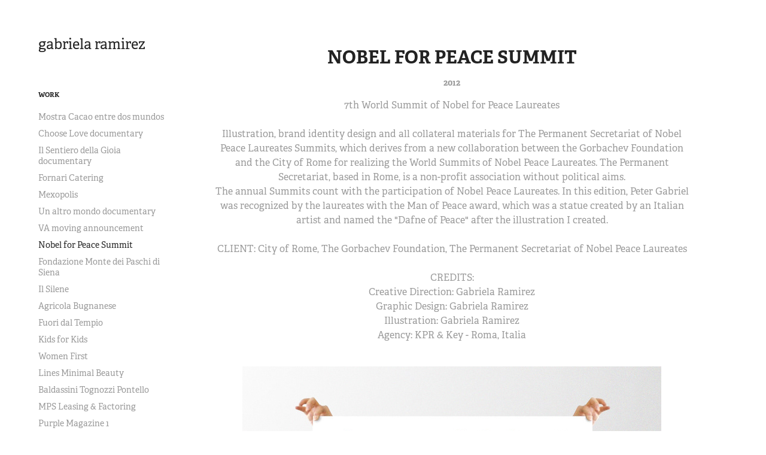

--- FILE ---
content_type: text/html; charset=utf-8
request_url: https://gaviotastudio.com/nobel-for-peace-summit
body_size: 4131
content:
<!DOCTYPE HTML>
<html lang="en-US">
<head>
  <meta charset="UTF-8" />
  <meta name="viewport" content="width=device-width, initial-scale=1" />
      <meta name="keywords"  content="donna,pace,dafne" />
      <meta name="description"  content="7th World Summit of Nobel for Peace Laureates

Illustration, brand identity design and all collateral materials for The Permanent Secretariat of Nobel Peace Laureates Summits, which derives from a new collaboration between the Gorbachev Foundation and the City of Rome for realizing the World Summits of Nobel Peace Laureates. The Permanent Secretariat, based in Rome, is a non-profit association without political aims.
The annual Summits count with the participation of Nobel Peace Laureates. In this edition, Peter Gabriel was recognized by the laureates with the Man of Peace award, which was a statue created by an Italian artist and named the &quot;Dafne of Peace&quot; after the illustration I created.

CLIENT: City of Rome, The Gorbachev Foundation, The Permanent Secretariat of Nobel Peace Laureates

CREDITS:
Creative Direction: Gabriela Ramirez
Graphic Design: Gabriela Ramirez
Illustration: Gabriela Ramirez
Agency: KPR &amp; Key - Roma, Italia" />
      <meta name="twitter:card"  content="summary_large_image" />
      <meta name="twitter:site"  content="@AdobePortfolio" />
      <meta  property="og:title" content="gabriela ramirez - Nobel for Peace Summit" />
      <meta  property="og:description" content="7th World Summit of Nobel for Peace Laureates

Illustration, brand identity design and all collateral materials for The Permanent Secretariat of Nobel Peace Laureates Summits, which derives from a new collaboration between the Gorbachev Foundation and the City of Rome for realizing the World Summits of Nobel Peace Laureates. The Permanent Secretariat, based in Rome, is a non-profit association without political aims.
The annual Summits count with the participation of Nobel Peace Laureates. In this edition, Peter Gabriel was recognized by the laureates with the Man of Peace award, which was a statue created by an Italian artist and named the &quot;Dafne of Peace&quot; after the illustration I created.

CLIENT: City of Rome, The Gorbachev Foundation, The Permanent Secretariat of Nobel Peace Laureates

CREDITS:
Creative Direction: Gabriela Ramirez
Graphic Design: Gabriela Ramirez
Illustration: Gabriela Ramirez
Agency: KPR &amp; Key - Roma, Italia" />
      <meta  property="og:image" content="https://cdn.myportfolio.com/7b1e48ee-6fba-4d76-81bd-e1e2ac810035/0c5bf32e-4efb-4510-89a3-6be3a1615b35_car_202x158.jpg?h=1627574329a4c6f982db1534fe2f8896" />
      <link rel="icon" href="[data-uri]"  />
      <link rel="stylesheet" href="/dist/css/main.css" type="text/css" />
      <link rel="stylesheet" href="https://cdn.myportfolio.com/7b1e48ee-6fba-4d76-81bd-e1e2ac810035/717829a48b5fad64747b7bf2f577ae731718989825.css?h=38d7049217b15f00b5269b857cc39f91" type="text/css" />
    <link rel="canonical" href="https://gaviotastudio.com/nobel-for-peace-summit" />
      <title>gabriela ramirez - Nobel for Peace Summit</title>
    <script type="text/javascript" src="//use.typekit.net/ik/[base64].js?cb=35f77bfb8b50944859ea3d3804e7194e7a3173fb" async onload="
    try {
      window.Typekit.load();
    } catch (e) {
      console.warn('Typekit not loaded.');
    }
    "></script>
</head>
  <body class="transition-enabled">  <div class='page-background-video page-background-video-with-panel'>
  </div>
  <div class="js-responsive-nav">
    <div class="responsive-nav has-social">
      <div class="close-responsive-click-area js-close-responsive-nav">
        <div class="close-responsive-button"></div>
      </div>
          <nav data-hover-hint="nav">
              <ul class="group">
                  <li class="gallery-title"><a href="/work"  >Work</a></li>
            <li class="project-title"><a href="/mostra-cacao-entre-dos-mundos"  >Mostra Cacao entre dos mundos</a></li>
            <li class="project-title"><a href="/copy-of-il-sentiero-della-gioia"  >Choose Love documentary</a></li>
            <li class="project-title"><a href="/il-sentiero-della-gioia"  >Il Sentiero della Gioia documentary</a></li>
            <li class="project-title"><a href="/fornari-catering"  >Fornari Catering</a></li>
            <li class="project-title"><a href="/mexopolis"  >Mexopolis</a></li>
            <li class="project-title"><a href="/another-world-un-altro-mondo"  >Un altro mondo documentary</a></li>
            <li class="project-title"><a href="/va-moving-announcement"  >VA moving announcement</a></li>
            <li class="project-title"><a href="/nobel-for-peace-summit" class="active" >Nobel for Peace Summit</a></li>
            <li class="project-title"><a href="/fondazione-monte-dei-paschi-di-siena"  >Fondazione Monte dei Paschi di Siena</a></li>
            <li class="project-title"><a href="/il-silene"  >Il Silene</a></li>
            <li class="project-title"><a href="/agricola-bugnanese"  >Agricola Bugnanese</a></li>
            <li class="project-title"><a href="/fuori-dal-tempio"  >Fuori dal Tempio</a></li>
            <li class="project-title"><a href="/kids-for-kids"  >Kids for Kids</a></li>
            <li class="project-title"><a href="/women-first"  >Women First</a></li>
            <li class="project-title"><a href="/lines-minimal-beauty"  >Lines Minimal Beauty</a></li>
            <li class="project-title"><a href="/baldassini-tognozzi-pontello"  >Baldassini Tognozzi Pontello</a></li>
            <li class="project-title"><a href="/mps-leasing-factoring"  >MPS Leasing &amp; Factoring</a></li>
            <li class="project-title"><a href="/purple-magazine-1"  >Purple Magazine 1</a></li>
            <li class="project-title"><a href="/purple-magazine-2"  >Purple Magazine 2</a></li>
            <li class="project-title"><a href="/purple-magazine-3"  >Purple Magazine 3</a></li>
            <li class="project-title"><a href="/6"  >6 Olive Oil</a></li>
            <li class="project-title"><a href="/giacomo-guidi-arte-contemporanea"  >Giacomo Guidi Arte Contemporanea</a></li>
            <li class="project-title"><a href="/good-things-come-in-small-packages"  >Good things come in small packages</a></li>
            <li class="project-title"><a href="/uc-annual-report"  >UC Annual Report</a></li>
            <li class="project-title"><a href="/snake-holiday-greetings"  >Snake Holiday Greetings</a></li>
            <li class="project-title"><a href="/tarocchi"  >Tarocchi</a></li>
            <li class="project-title"><a href="/l-o-g-o-s"  >L O G O S</a></li>
            <li class="project-title"><a href="/tweet-street"  >Tweet Street</a></li>
            <li class="project-title"><a href="/kiamare"  >Kiamare</a></li>
            <li class="project-title"><a href="/trillip"  >Trillip</a></li>
              </ul>
      <div class="page-title">
        <a href="/contact" >Contact</a>
      </div>
              <div class="social pf-nav-social" data-hover-hint="navSocialIcons">
                <ul>
                </ul>
              </div>
          </nav>
    </div>
  </div>
  <div class="site-wrap cfix js-site-wrap">
    <div class="site-container">
      <div class="site-content e2e-site-content">
        <div class="sidebar-content">
          <header class="site-header">
              <div class="logo-wrap" data-hover-hint="logo">
                    <div class="logo e2e-site-logo-text logo-text  ">
    <a href="/work" class="preserve-whitespace">gabriela ramirez</a>

</div>
              </div>
  <div class="hamburger-click-area js-hamburger">
    <div class="hamburger">
      <i></i>
      <i></i>
      <i></i>
    </div>
  </div>
          </header>
              <nav data-hover-hint="nav">
              <ul class="group">
                  <li class="gallery-title"><a href="/work"  >Work</a></li>
            <li class="project-title"><a href="/mostra-cacao-entre-dos-mundos"  >Mostra Cacao entre dos mundos</a></li>
            <li class="project-title"><a href="/copy-of-il-sentiero-della-gioia"  >Choose Love documentary</a></li>
            <li class="project-title"><a href="/il-sentiero-della-gioia"  >Il Sentiero della Gioia documentary</a></li>
            <li class="project-title"><a href="/fornari-catering"  >Fornari Catering</a></li>
            <li class="project-title"><a href="/mexopolis"  >Mexopolis</a></li>
            <li class="project-title"><a href="/another-world-un-altro-mondo"  >Un altro mondo documentary</a></li>
            <li class="project-title"><a href="/va-moving-announcement"  >VA moving announcement</a></li>
            <li class="project-title"><a href="/nobel-for-peace-summit" class="active" >Nobel for Peace Summit</a></li>
            <li class="project-title"><a href="/fondazione-monte-dei-paschi-di-siena"  >Fondazione Monte dei Paschi di Siena</a></li>
            <li class="project-title"><a href="/il-silene"  >Il Silene</a></li>
            <li class="project-title"><a href="/agricola-bugnanese"  >Agricola Bugnanese</a></li>
            <li class="project-title"><a href="/fuori-dal-tempio"  >Fuori dal Tempio</a></li>
            <li class="project-title"><a href="/kids-for-kids"  >Kids for Kids</a></li>
            <li class="project-title"><a href="/women-first"  >Women First</a></li>
            <li class="project-title"><a href="/lines-minimal-beauty"  >Lines Minimal Beauty</a></li>
            <li class="project-title"><a href="/baldassini-tognozzi-pontello"  >Baldassini Tognozzi Pontello</a></li>
            <li class="project-title"><a href="/mps-leasing-factoring"  >MPS Leasing &amp; Factoring</a></li>
            <li class="project-title"><a href="/purple-magazine-1"  >Purple Magazine 1</a></li>
            <li class="project-title"><a href="/purple-magazine-2"  >Purple Magazine 2</a></li>
            <li class="project-title"><a href="/purple-magazine-3"  >Purple Magazine 3</a></li>
            <li class="project-title"><a href="/6"  >6 Olive Oil</a></li>
            <li class="project-title"><a href="/giacomo-guidi-arte-contemporanea"  >Giacomo Guidi Arte Contemporanea</a></li>
            <li class="project-title"><a href="/good-things-come-in-small-packages"  >Good things come in small packages</a></li>
            <li class="project-title"><a href="/uc-annual-report"  >UC Annual Report</a></li>
            <li class="project-title"><a href="/snake-holiday-greetings"  >Snake Holiday Greetings</a></li>
            <li class="project-title"><a href="/tarocchi"  >Tarocchi</a></li>
            <li class="project-title"><a href="/l-o-g-o-s"  >L O G O S</a></li>
            <li class="project-title"><a href="/tweet-street"  >Tweet Street</a></li>
            <li class="project-title"><a href="/kiamare"  >Kiamare</a></li>
            <li class="project-title"><a href="/trillip"  >Trillip</a></li>
              </ul>
      <div class="page-title">
        <a href="/contact" >Contact</a>
      </div>
                  <div class="social pf-nav-social" data-hover-hint="navSocialIcons">
                    <ul>
                    </ul>
                  </div>
              </nav>
        </div>
        <main>
  <div class="page-container" data-context="page.page.container" data-hover-hint="pageContainer">
    <section class="page standard-modules">
        <header class="page-header content" data-context="pages" data-identity="id:p645bc64d9f086c273d59a9b8232068e4f2d185dab6f06dbda4021">
            <h1 class="title preserve-whitespace">Nobel for Peace Summit</h1>
            <div class="date">2012</div>
            <p class="description">7th World Summit of Nobel for Peace Laureates

Illustration, brand identity design and all collateral materials for The Permanent Secretariat of Nobel Peace Laureates Summits, which derives from a new collaboration between the Gorbachev Foundation and the City of Rome for realizing the World Summits of Nobel Peace Laureates. The Permanent Secretariat, based in Rome, is a non-profit association without political aims.
The annual Summits count with the participation of Nobel Peace Laureates. In this edition, Peter Gabriel was recognized by the laureates with the Man of Peace award, which was a statue created by an Italian artist and named the &quot;Dafne of Peace&quot; after the illustration I created.

CLIENT: City of Rome, The Gorbachev Foundation, The Permanent Secretariat of Nobel Peace Laureates

CREDITS:
Creative Direction: Gabriela Ramirez
Graphic Design: Gabriela Ramirez
Illustration: Gabriela Ramirez
Agency: KPR &amp; Key - Roma, Italia</p>
        </header>
      <div class="page-content js-page-content" data-context="pages" data-identity="id:p645bc64d9f086c273d59a9b8232068e4f2d185dab6f06dbda4021">
        <div id="project-canvas" class="js-project-modules modules content">
          <div id="project-modules">
              
              <div class="project-module module image project-module-image js-js-project-module" >

  

  
     <div class="js-lightbox" data-src="https://cdn.myportfolio.com/7b1e48ee-6fba-4d76-81bd-e1e2ac810035/d9733be7-f7c8-4c80-ae80-07011d9c010a.jpg?h=8a9c294a9fe489ad1723b87f2c187a82">
           <img
             class="js-lazy e2e-site-project-module-image"
             src="[data-uri]"
             data-src="https://cdn.myportfolio.com/7b1e48ee-6fba-4d76-81bd-e1e2ac810035/d9733be7-f7c8-4c80-ae80-07011d9c010a_rw_1200.jpg?h=725724d18ce7b7b81bee72e9638f448d"
             data-srcset="https://cdn.myportfolio.com/7b1e48ee-6fba-4d76-81bd-e1e2ac810035/d9733be7-f7c8-4c80-ae80-07011d9c010a_rw_600.jpg?h=dd2585972ccf9704e83627269fc2d7ab 600w,https://cdn.myportfolio.com/7b1e48ee-6fba-4d76-81bd-e1e2ac810035/d9733be7-f7c8-4c80-ae80-07011d9c010a_rw_1200.jpg?h=725724d18ce7b7b81bee72e9638f448d 700w,"
             data-sizes="(max-width: 700px) 100vw, 700px"
             width="700"
             height="0"
             style="padding-bottom: 117%; background: rgba(0, 0, 0, 0.03)"
             
           >
     </div>
  

    <div class="project-module module-caption-container js-caption-container align-left">
      <div class="rich-text module-caption js-text-editable"><div><span><span data-class-network="caption"> Poster</span></span></div></div>
    </div>
</div>

              
              
              
              
              
              
              
              
          </div>
        </div>
      </div>
    </section>
        <section class="back-to-top" data-hover-hint="backToTop">
          <a href="#"><span class="arrow">&uarr;</span><span class="preserve-whitespace">Back to Top</span></a>
        </section>
        <a class="back-to-top-fixed js-back-to-top back-to-top-fixed-with-panel" data-hover-hint="backToTop" data-hover-hint-placement="top-start" href="#">
          <svg version="1.1" id="Layer_1" xmlns="http://www.w3.org/2000/svg" xmlns:xlink="http://www.w3.org/1999/xlink" x="0px" y="0px"
           viewBox="0 0 26 26" style="enable-background:new 0 0 26 26;" xml:space="preserve" class="icon icon-back-to-top">
          <g>
            <path d="M13.8,1.3L21.6,9c0.1,0.1,0.1,0.3,0.2,0.4c0.1,0.1,0.1,0.3,0.1,0.4s0,0.3-0.1,0.4c-0.1,0.1-0.1,0.3-0.3,0.4
              c-0.1,0.1-0.2,0.2-0.4,0.3c-0.2,0.1-0.3,0.1-0.4,0.1c-0.1,0-0.3,0-0.4-0.1c-0.2-0.1-0.3-0.2-0.4-0.3L14.2,5l0,19.1
              c0,0.2-0.1,0.3-0.1,0.5c0,0.1-0.1,0.3-0.3,0.4c-0.1,0.1-0.2,0.2-0.4,0.3c-0.1,0.1-0.3,0.1-0.5,0.1c-0.1,0-0.3,0-0.4-0.1
              c-0.1-0.1-0.3-0.1-0.4-0.3c-0.1-0.1-0.2-0.2-0.3-0.4c-0.1-0.1-0.1-0.3-0.1-0.5l0-19.1l-5.7,5.7C6,10.8,5.8,10.9,5.7,11
              c-0.1,0.1-0.3,0.1-0.4,0.1c-0.2,0-0.3,0-0.4-0.1c-0.1-0.1-0.3-0.2-0.4-0.3c-0.1-0.1-0.1-0.2-0.2-0.4C4.1,10.2,4,10.1,4.1,9.9
              c0-0.1,0-0.3,0.1-0.4c0-0.1,0.1-0.3,0.3-0.4l7.7-7.8c0.1,0,0.2-0.1,0.2-0.1c0,0,0.1-0.1,0.2-0.1c0.1,0,0.2,0,0.2-0.1
              c0.1,0,0.1,0,0.2,0c0,0,0.1,0,0.2,0c0.1,0,0.2,0,0.2,0.1c0.1,0,0.1,0.1,0.2,0.1C13.7,1.2,13.8,1.2,13.8,1.3z"/>
          </g>
          </svg>
        </a>
  </div>
              <footer class="site-footer" data-hover-hint="footer">
                  <div class="social pf-footer-social" data-context="theme.footer" data-hover-hint="footerSocialIcons">
                    <ul>
                    </ul>
                  </div>
                <div class="footer-text">
                  Powered by <a href="http://portfolio.adobe.com" target="_blank">Adobe Portfolio</a>
                </div>
              </footer>
        </main>
      </div>
    </div>
  </div>
</body>
<script type="text/javascript">
  // fix for Safari's back/forward cache
  window.onpageshow = function(e) {
    if (e.persisted) { window.location.reload(); }
  };
</script>
  <script type="text/javascript">var __config__ = {"page_id":"p645bc64d9f086c273d59a9b8232068e4f2d185dab6f06dbda4021","theme":{"name":"basic"},"pageTransition":true,"linkTransition":true,"disableDownload":false,"localizedValidationMessages":{"required":"This field is required","Email":"This field must be a valid email address"},"lightbox":{"enabled":true,"color":{"opacity":0.94,"hex":"#fff"}},"cookie_banner":{"enabled":false}};</script>
  <script type="text/javascript" src="/site/translations?cb=35f77bfb8b50944859ea3d3804e7194e7a3173fb"></script>
  <script type="text/javascript" src="/dist/js/main.js?cb=35f77bfb8b50944859ea3d3804e7194e7a3173fb"></script>
</html>
